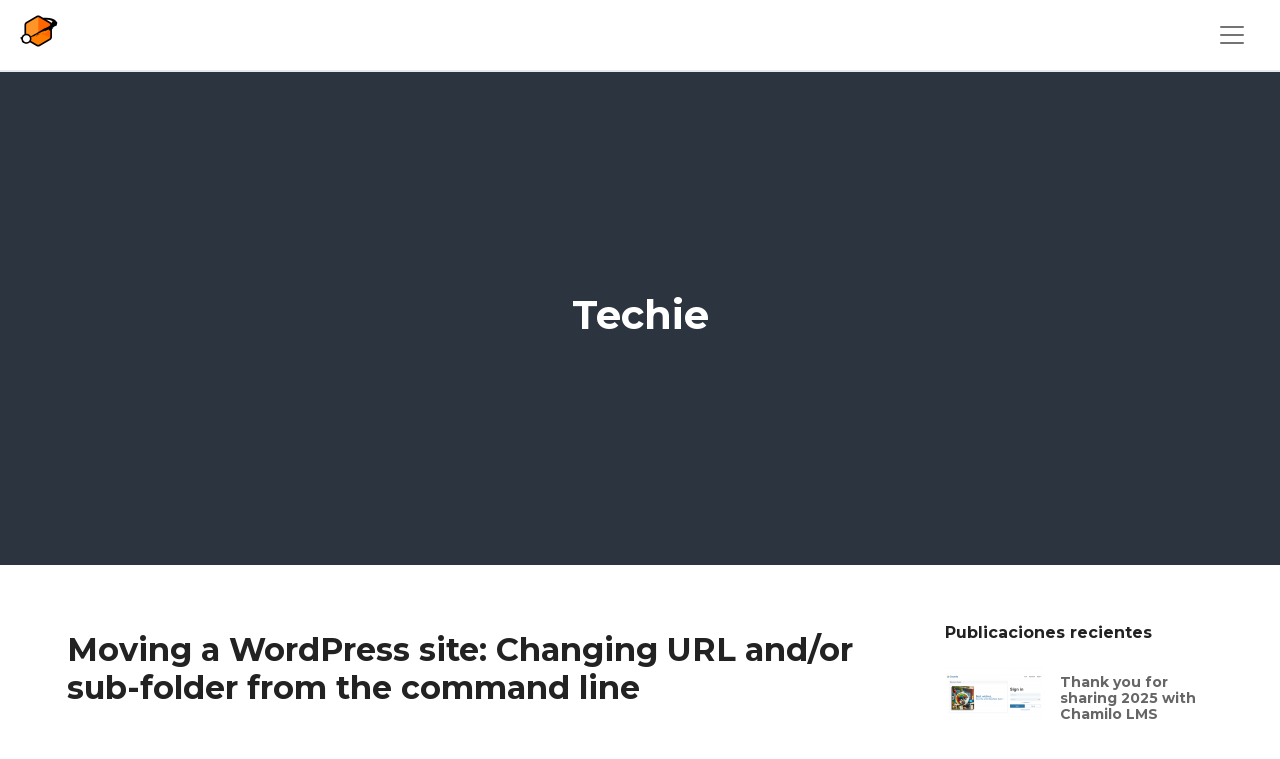

--- FILE ---
content_type: text/html; charset=UTF-8
request_url: https://beeznest.com/blog/category/techie
body_size: 9407
content:
<!DOCTYPE html>
<html lang="en" dir="ltr" prefix="content: http://purl.org/rss/1.0/modules/content/  dc: http://purl.org/dc/terms/  foaf: http://xmlns.com/foaf/0.1/  og: http://ogp.me/ns#  rdfs: http://www.w3.org/2000/01/rdf-schema#  schema: http://schema.org/  sioc: http://rdfs.org/sioc/ns#  sioct: http://rdfs.org/sioc/types#  skos: http://www.w3.org/2004/02/skos/core#  xsd: http://www.w3.org/2001/XMLSchema# ">
  <head>
    <meta charset="utf-8" />
<link rel="canonical" href="https://beeznest.com/blog/category/techie" />
<meta name="robots" content="index, follow" />
<meta property="og:site_name" content="BeezNest" />
<meta property="og:type" content="Taxonomía" />
<meta property="og:title" content="Techie" />
<meta property="og:description" content="Efficient Open Source Solutions" />
<meta property="og:image" content="https://beeznest.com/themes/custom/beeznest/beeznest.png" />
<meta name="twitter:card" content="summary_large_image" />
<meta name="twitter:title" content="Techie" />
<meta name="twitter:url" content="https://beeznest.com/blog/category/techie" />
<meta name="twitter:image" content="https://beeznest.com/themes/custom/beeznest/beeznest.png" />
<meta name="Generator" content="Drupal 9 (https://www.drupal.org)" />
<meta name="MobileOptimized" content="width" />
<meta name="HandheldFriendly" content="true" />
<meta name="viewport" content="width=device-width, initial-scale=1.0" />
<link rel="icon" href="/sites/default/files/favicon64.png" type="image/png" />
<link rel="alternate" hreflang="es" href="https://beeznest.com/es/blog/category/techie" />
<link rel="alternate" hreflang="en" href="https://beeznest.com/blog/category/techie" />
<link rel="alternate" hreflang="fr" href="https://beeznest.com/fr/blog/category/techie" />
<link rel="alternate" hreflang="nl" href="https://beeznest.com/nl/blog/category/techie" />
<link rel="alternate" type="application/rss+xml" title="Techie" href="https://beeznest.com/taxonomy/term/78/feed" />

    <title>Techie | BeezNest</title>
    <link rel="stylesheet" media="all" href="/sites/default/files/css/css_lUrZK1db2SaPgrao2lJiaEtZIPU0Kuu38zxy-584zfs.css" />
<link rel="stylesheet" media="all" href="/sites/default/files/css/css_pkm6REdoCIYxOHsvQC3S1X8h2c5C4xmkiLpyf2wLvt4.css" />
<link rel="stylesheet" media="all" href="https://fonts.googleapis.com/css2?family=Montserrat:wght@100;200;300;400;500;600;700;800;900&amp;display=swap" />
<link rel="stylesheet" media="all" href="/sites/default/files/css/css_txnNTlJzrud78ZFGXJiywd6_68jfiP2inPm3Nx6JERQ.css" />

    <script src="https://use.fontawesome.com/releases/v5.13.1/js/all.js" defer crossorigin="anonymous"></script>
<script src="https://use.fontawesome.com/releases/v5.13.1/js/v4-shims.js" defer crossorigin="anonymous"></script>

  </head>
  <body class="path-taxonomy">
        <a href="#main-content" class="visually-hidden focusable skip-link">
      Skip to main content
    </a>
    
      <div class="dialog-off-canvas-main-canvas" data-off-canvas-main-canvas>
    
<header class="content-header clearfix">
  <div class="header-responsive">
    <div class="logo-responsive">
      <a href="https://beeznest.com/" rel="home" class="site-logo">
        <img src="/themes/custom/beeznest/assets/images/logo-responsive.png" alt="Home">
      </a>
    </div>
    <div class="navbar-light buttom-responsive--beeznest">
    <button class="navbar-toggler" type="button" data-bs-toggle="collapse" data-bs-target="#navbarMenuMain" aria-controls="navbarMenuMain" aria-expanded="false" aria-label="Toggle navigation">
      <span class="navbar-toggler-icon"></span>
    </button>
    </div>
  </div>
  <div class="container containerxxxl">
    <div class="row">
      <div class="col-md-12">
            <div class="region region-header">
    <div id="block-beeznest-branding" class="block block-system block-system-branding-block">
  
    
        <a href="/" rel="home" class="site-logo">
      <img src="/themes/custom/beeznest/logo.svg" alt="Home" />
    </a>
      </div>
<nav role="navigation" aria-labelledby="block-mainmenuresponsive-menu" id="block-mainmenuresponsive" class="block block-menu navigation menu--main-menu">
      
  <h2 id="block-mainmenuresponsive-menu">Menu</h2>
  

        <nav class="navbar navbar-expand-lg navbar-light">
      <div class="collapse navbar-collapse" id="navbarMenuMain">
    <i class="menu-icon icon-arrow-right icons"></i>
                                      <ul class="navbar-nav flex-column">
                                    <li class="nav-item">
            <a href="/" class="nav-link" data-drupal-link-system-path="&lt;front&gt;"><i class="fas fa-home" aria-hidden="true"></i> <span class="link-text">Home</span></a>
                      </li>
          
                            <li class="nav-item dropdown">
            <a href="/beeznest-leading-developer-chamilo-lms" class="nav-link dropdown-toggle" role="button" data-bs-toggle="dropdown" aria-expanded="false" data-drupal-link-system-path="node/10"><i class="fas fa-user-circle" aria-hidden="true"></i> <span class="link-text">About us</span></a>

                                                        <ul class="dropdown-menu" >
                                    <li class="nav-item">
            <a href="/beeznest-leading-developer-chamilo-lms" class="nav-link" data-drupal-link-system-path="node/10">The Company</a>
                      </li>
          
                            <li class="nav-item">
            <a href="/social-responsibility-beeznest-and-chamilo-lms-empowering-education-through-free-software" class="nav-link" data-drupal-link-system-path="node/7">Social responsibility </a>
                      </li>
          
                </ul>
          
                      </li>
          
                            <li class="nav-item dropdown">
            <a href="/custom-e-learning-solutions-your-training-needs" class="nav-link dropdown-toggle" role="button" data-bs-toggle="dropdown" aria-expanded="false" data-drupal-link-system-path="node/8"><i class="fas fa-wrench" aria-hidden="true"></i> <span class="link-text">Services</span></a>

                                                        <ul class="dropdown-menu" >
                                    <li class="nav-item">
            <a href="/custom-e-learning-solutions-your-training-needs" class="nav-link" data-drupal-link-system-path="node/8">E-learning Solutions</a>
                      </li>
          
                            <li class="nav-item">
            <a href="/technical-support-chamilo-lms" class="nav-link" data-drupal-link-system-path="node/6">Support packages</a>
                      </li>
          
                            <li class="nav-item">
            <a href="/servers-infrastructure" class="nav-link" data-drupal-link-system-path="node/9">Servers and infrastructures</a>
                      </li>
          
                            <li class="nav-item">
            <a href="/consulting-and-audit-chamilo-lms" class="nav-link" data-drupal-link-system-path="node/1262">Consulting &amp; Audit</a>
                      </li>
          
                            <li class="nav-item">
            <a href="/chamilo-lms-training-courses" class="nav-link" data-drupal-link-system-path="node/1280">Chamilo Training courses</a>
                      </li>
          
                </ul>
          
                      </li>
          
                            <li class="nav-item">
            <a href="/Chamilo-LMS-hosting-plans" class="nav-link" data-drupal-link-system-path="node/12"><i class="fas fa-dollar-sign" aria-hidden="true"></i> <span class="link-text">Plans &amp; Pricing </span></a>
                      </li>
          
                            <li class="nav-item dropdown">
            <a href="/skalatest" class="nav-link dropdown-toggle" role="button" data-bs-toggle="dropdown" aria-expanded="false" data-drupal-link-system-path="node/11"><i class="fas fa-graduation-cap" aria-hidden="true"></i> <span class="link-text">Products</span></a>

                                                        <ul class="dropdown-menu" >
                                    <li class="nav-item">
            <a href="/chamilo-lms" class="nav-link" data-drupal-link-system-path="node/1284">Chamilo LMS</a>
                      </li>
          
                            <li class="nav-item">
            <a href="/skillms" class="nav-link" data-drupal-link-system-path="node/14">Skillms</a>
                      </li>
          
                            <li class="nav-item">
            <a href="/skalatest" class="nav-link" data-drupal-link-system-path="node/11">Skalatest</a>
                      </li>
          
                </ul>
          
                      </li>
          
                            <li class="nav-item dropdown">
            <a href="/backup-policy" class="nav-link dropdown-toggle" role="button" data-bs-toggle="dropdown" aria-expanded="false" data-drupal-link-system-path="node/1264"><i class="fas fa-book" aria-hidden="true"></i> <span class="link-text">Resources</span></a>

                                                        <ul class="dropdown-menu" >
                                    <li class="nav-item">
            <a href="/e-learning-chamilo-lms-blog-news-tutorials-and-tips" class="nav-link" data-drupal-link-system-path="node/3">Blog</a>
                      </li>
          
                            <li class="nav-item">
            <a href="/our-events" class="nav-link" data-drupal-link-system-path="node/18">Events</a>
                      </li>
          
                            <li class="nav-item">
            <a href="/backup-policy" class="nav-link" data-drupal-link-system-path="node/1264">Backup policy </a>
                      </li>
          
                </ul>
          
                      </li>
          
                            <li class="nav-item">
            <a href="/contact-us" class="nav-link" data-drupal-link-system-path="node/13"><i class="fas fa-envelope" aria-hidden="true"></i> <span class="link-text">Contact us </span></a>
                      </li>
          
                </ul>
          

        </div>
</nav>

  </nav>
<div class="search-block-form block block-search block-search-form-block" data-drupal-selector="search-block-form" id="block-searchform" role="search">
  
    
      <form action="/search/node" method="get" id="search-block-form" accept-charset="UTF-8">
  <div class="js-form-item form-item js-form-type-search form-type-search js-form-item-keys form-item-keys form-no-label">
      <label for="edit-keys" class="visually-hidden">Search</label>
        <input title="Enter the terms you wish to search for." data-drupal-selector="edit-keys" type="search" id="edit-keys" name="keys" value="" size="15" maxlength="128" class="form-search" />

        </div>
<div data-drupal-selector="edit-actions" class="form-actions js-form-wrapper form-wrapper" id="edit-actions"><input data-drupal-selector="edit-submit" type="submit" id="edit-submit" value="Search" class="button js-form-submit form-submit" />
</div>

</form>

    <div class="search-bn-icon">
      <i class="icon-magnifier icons"></i>
    </div>
  </div>
<div id="block-beeznest-socialmedialinks-header" class="block-social-media-links block block-social-media-links-block">
  
    
      

<ul class="social-media-links--platforms platforms inline horizontal">
      <li>
      <a class="social-media-link-icon--facebook" href="https://www.facebook.com/beeznestbe"  >
        <span class='fa fa-facebook fa-2x'></span>
      </a>

          </li>
      <li>
      <a class="social-media-link-icon--twitter" href="https://www.twitter.com/beeznest_fr"  >
        <span class='fa fa-twitter fa-2x'></span>
      </a>

          </li>
      <li>
      <a class="social-media-link-icon--linkedin" href="https://www.linkedin.com/company/beeznest/"  >
        <span class='fa fa-linkedin fa-2x'></span>
      </a>

          </li>
      <li>
      <a class="social-media-link-icon--youtube_channel" href="https://www.youtube.com/channel/UCZoXzXrYdmHacqlnmKMWSxg/featured"  >
        <span class='fa fa-youtube fa-2x'></span>
      </a>

          </li>
      <li>
      <a class="social-media-link-icon--whatsapp" href="https://api.whatsapp.com/send?phone=5117195191"  >
        <span class='fa fa-whatsapp fa-2x'></span>
      </a>

          </li>
  </ul>

  </div>
<div class="language-switcher-language-url block block-language block-language-blocklanguage-interface" id="block-beeznest-languageswitcher" role="navigation">
  
    
      <div class="dropdown">
      <button class="btn dropdown-toggle" type="button" id="dropdownMenuButton1" data-bs-toggle="dropdown" aria-expanded="false">

      </button>
    <ul class="links dropdown-menu" aria-labelledby="dropdownMenuButton1" id="language-menu"><li hreflang="es" data-drupal-link-system-path="taxonomy/term/78" class="es"><a href="/es/blog/category/techie" class="language-link" hreflang="es" data-drupal-link-system-path="taxonomy/term/78">Spanish</a></li><li hreflang="en" data-drupal-link-system-path="taxonomy/term/78" class="en is-active"><a href="/blog/category/techie" class="language-link is-active" hreflang="en" data-drupal-link-system-path="taxonomy/term/78">English</a></li><li hreflang="fr" data-drupal-link-system-path="taxonomy/term/78" class="fr"><a href="/fr/blog/category/techie" class="language-link" hreflang="fr" data-drupal-link-system-path="taxonomy/term/78">French</a></li><li hreflang="nl" data-drupal-link-system-path="taxonomy/term/78" class="nl"><a href="/nl/blog/category/techie" class="language-link" hreflang="nl" data-drupal-link-system-path="taxonomy/term/78">Dutch</a></li></ul>
  </div>







  </div>
<nav role="navigation" aria-labelledby="block-beeznest-footercontact-header-menu" id="block-beeznest-footercontact-header" class="block block-menu navigation menu--footer-contact">
            
  <h2 class="visually-hidden" id="block-beeznest-footercontact-header-menu">Footer Contact</h2>
  

        
              <ul class="menu">
                    <li class="menu-item">
        <a href="/contact-us" class="item--link" data-drupal-link-system-path="node/13">Contact Us</a>
              </li>
        </ul>
  


  </nav>

  </div>

      </div>
    </div>
  </div>
</header>



  <section class="navigation">
      <div class="region region-navigation">
    <nav role="navigation" aria-labelledby="block-beeznest-main-menu-beeznest-menu" id="block-beeznest-main-menu-beeznest" class="block block-menu navigation menu--main-menu">
            
  <h2 class="visually-hidden" id="block-beeznest-main-menu-beeznest-menu">Main menu</h2>
  

        <nav class="navbar navbar-expand-lg navbar-light">
      <div class="collapse navbar-collapse" id="navbarMenuMain">
    <i class="menu-icon icon-arrow-right icons"></i>
                                      <ul class="navbar-nav flex-column">
                                    <li class="nav-item">
            <a href="/" class="nav-link" data-drupal-link-system-path="&lt;front&gt;"><i class="fas fa-home" aria-hidden="true"></i> <span class="link-text">Home</span></a>
                      </li>
          
                            <li class="nav-item dropdown">
            <a href="/beeznest-leading-developer-chamilo-lms" class="nav-link dropdown-toggle" role="button" data-bs-toggle="dropdown" aria-expanded="false" data-drupal-link-system-path="node/10"><i class="fas fa-user-circle" aria-hidden="true"></i> <span class="link-text">About us</span></a>

                                                        <ul class="dropdown-menu" >
                                    <li class="nav-item">
            <a href="/beeznest-leading-developer-chamilo-lms" class="nav-link" data-drupal-link-system-path="node/10">The Company</a>
                      </li>
          
                            <li class="nav-item">
            <a href="/social-responsibility-beeznest-and-chamilo-lms-empowering-education-through-free-software" class="nav-link" data-drupal-link-system-path="node/7">Social responsibility </a>
                      </li>
          
                </ul>
          
                      </li>
          
                            <li class="nav-item dropdown">
            <a href="/custom-e-learning-solutions-your-training-needs" class="nav-link dropdown-toggle" role="button" data-bs-toggle="dropdown" aria-expanded="false" data-drupal-link-system-path="node/8"><i class="fas fa-wrench" aria-hidden="true"></i> <span class="link-text">Services</span></a>

                                                        <ul class="dropdown-menu" >
                                    <li class="nav-item">
            <a href="/custom-e-learning-solutions-your-training-needs" class="nav-link" data-drupal-link-system-path="node/8">E-learning Solutions</a>
                      </li>
          
                            <li class="nav-item">
            <a href="/technical-support-chamilo-lms" class="nav-link" data-drupal-link-system-path="node/6">Support packages</a>
                      </li>
          
                            <li class="nav-item">
            <a href="/servers-infrastructure" class="nav-link" data-drupal-link-system-path="node/9">Servers and infrastructures</a>
                      </li>
          
                            <li class="nav-item">
            <a href="/consulting-and-audit-chamilo-lms" class="nav-link" data-drupal-link-system-path="node/1262">Consulting &amp; Audit</a>
                      </li>
          
                            <li class="nav-item">
            <a href="/chamilo-lms-training-courses" class="nav-link" data-drupal-link-system-path="node/1280">Chamilo Training courses</a>
                      </li>
          
                </ul>
          
                      </li>
          
                            <li class="nav-item">
            <a href="/Chamilo-LMS-hosting-plans" class="nav-link" data-drupal-link-system-path="node/12"><i class="fas fa-dollar-sign" aria-hidden="true"></i> <span class="link-text">Plans &amp; Pricing </span></a>
                      </li>
          
                            <li class="nav-item dropdown">
            <a href="/skalatest" class="nav-link dropdown-toggle" role="button" data-bs-toggle="dropdown" aria-expanded="false" data-drupal-link-system-path="node/11"><i class="fas fa-graduation-cap" aria-hidden="true"></i> <span class="link-text">Products</span></a>

                                                        <ul class="dropdown-menu" >
                                    <li class="nav-item">
            <a href="/chamilo-lms" class="nav-link" data-drupal-link-system-path="node/1284">Chamilo LMS</a>
                      </li>
          
                            <li class="nav-item">
            <a href="/skillms" class="nav-link" data-drupal-link-system-path="node/14">Skillms</a>
                      </li>
          
                            <li class="nav-item">
            <a href="/skalatest" class="nav-link" data-drupal-link-system-path="node/11">Skalatest</a>
                      </li>
          
                </ul>
          
                      </li>
          
                            <li class="nav-item dropdown">
            <a href="/backup-policy" class="nav-link dropdown-toggle" role="button" data-bs-toggle="dropdown" aria-expanded="false" data-drupal-link-system-path="node/1264"><i class="fas fa-book" aria-hidden="true"></i> <span class="link-text">Resources</span></a>

                                                        <ul class="dropdown-menu" >
                                    <li class="nav-item">
            <a href="/e-learning-chamilo-lms-blog-news-tutorials-and-tips" class="nav-link" data-drupal-link-system-path="node/3">Blog</a>
                      </li>
          
                            <li class="nav-item">
            <a href="/our-events" class="nav-link" data-drupal-link-system-path="node/18">Events</a>
                      </li>
          
                            <li class="nav-item">
            <a href="/backup-policy" class="nav-link" data-drupal-link-system-path="node/1264">Backup policy </a>
                      </li>
          
                </ul>
          
                      </li>
          
                            <li class="nav-item">
            <a href="/contact-us" class="nav-link" data-drupal-link-system-path="node/13"><i class="fas fa-envelope" aria-hidden="true"></i> <span class="link-text">Contact us </span></a>
                      </li>
          
                </ul>
          

        </div>
</nav>

  </nav>

  </div>

  </section>


      <section class="highlighted">
        <div class="region region-highlighted">
    <div id="block-pagetitle" class="block block-core block-page-title-block">
  
    
      
  <h1 class="page-title">Techie</h1>


  </div>

  </div>

    </section>
    
<section class="before-content">
  <div class="container">
    <div class="row">
      <div class="col-md-12">
          <div class="region region-before-content">
    <div data-drupal-messages-fallback class="hidden"></div>

  </div>

      </div>
    </div>
  </div>
</section>


<section class="main-content">
        <div class="container">
      <div class="row">
    
      
                      <main class='col-md-9'>
        
        <div class="visually-hidden"><a id="main-content" tabindex="-1"></a></div>
        
                
        
                  <div class="region region-content">
    <div id="block-beeznest-content" class="block block-system block-system-main-block">
  
    
      <div class="views-element-container"><div class="view view-taxonomy-term view-id-taxonomy_term view-display-id-page_1 js-view-dom-id-b28d709d7335b33c6d7e39490220b69f817d8c58fdb3c1b2d55669bee4aa75f3">
  
    
      <div class="view-header">
      <div about="/blog/category/techie" id="taxonomy-term-78" class="taxonomy-term vocabulary-blog-category">
  
    
  <div class="content">
    
  </div>
</div>

    </div>
      
      <div class="view-content">
          <div class="views-row">
<article data-history-node-id="743" role="article" about="/blog/2022/01/31/moving-wordpress-site-changing-url-andor-sub-folder-command-line" class="node node--type-post-blog node--view-mode-teaser">

  
      <h2>
      <a href="/blog/2022/01/31/moving-wordpress-site-changing-url-andor-sub-folder-command-line" rel="bookmark"><span class="field field--name-title field--type-string field--label-hidden">Moving a WordPress site: Changing URL and/or sub-folder from the command line</span>
</a>
    </h2>
    

  
  <div class="node__content">

    <div class="node--content">
        <div class="node__links">
    <ul class="links inline"><li class="node-readmore"><a href="/blog/2022/01/31/moving-wordpress-site-changing-url-andor-sub-folder-command-line" rel="tag" title="Moving a WordPress site: Changing URL and/or sub-folder from the command line" hreflang="en">Read more<span class="visually-hidden"> about Moving a WordPress site: Changing URL and/or sub-folder from the command line</span></a></li><li class="comment-forbidden"><a href="/user/login?destination=/blog/2022/01/31/moving-wordpress-site-changing-url-andor-sub-folder-command-line%23comment-form">Log in</a> to post comments</li></ul>  </div>

            <div class="clearfix text-formatted field field--name-body field--type-text-with-summary field--label-hidden field__item"><p>When maintaining a WordPress site, you might find it challenging to find the settings to update to properly convert your site from one URL to another, or from a root directory to a sub-directory.</p>



<p>For example, you might want to update the site of an event that happens every year, where previous years will be relocated to /year/ while the current event occupies the main domain...</p>



<p>This is a short reminder list of what should be updated. This covers sites with multi-site configured.</p></div>
      
    </div>

  </div>

</article>
</div>
    <div class="views-row">
<article data-history-node-id="736" role="article" about="/blog/2018/03/24/why-so-many-settings-chamilos-configurationphp" class="node node--type-post-blog node--view-mode-teaser">

  
      <h2>
      <a href="/blog/2018/03/24/why-so-many-settings-chamilos-configurationphp" rel="bookmark"><span class="field field--name-title field--type-string field--label-hidden">Why so many settings in Chamilo&#039;s configuration.php?</span>
</a>
    </h2>
    

  
  <div class="node__content">

    <div class="node--content">
        <div class="node__links">
    <ul class="links inline"><li class="node-readmore"><a href="/blog/2018/03/24/why-so-many-settings-chamilos-configurationphp" rel="tag" title="Why so many settings in Chamilo&#039;s configuration.php?" hreflang="en">Read more<span class="visually-hidden"> about Why so many settings in Chamilo&#039;s configuration.php?</span></a></li><li class="comment-forbidden"><a href="/user/login?destination=/blog/2018/03/24/why-so-many-settings-chamilos-configurationphp%23comment-form">Log in</a> to post comments</li></ul>  </div>

            <div class="clearfix text-formatted field field--name-body field--type-text-with-summary field--label-hidden field__item">If you install Chamilo 1.11.6, for example, and dive into the details of its configuration, you might get confused by the fact that we have a "settings_current" table in the database at the same time as we have a (large) number of settings to be enabled through the app/config/configuration.php file.

This boils down to one rule that we have established in Chamilo: <strong>minor versions do not contain database changes</strong>.
<h2>Major versus Minor versions</h2>
So the first question is: what is a "minor" version.</div>
      
    </div>

  </div>

</article>
</div>
    <div class="views-row">
<article data-history-node-id="735" role="article" about="/blog/2018/03/15/twig-errors-custom-template-chamilo-upgrade" class="node node--type-post-blog node--view-mode-teaser">

  
      <h2>
      <a href="/blog/2018/03/15/twig-errors-custom-template-chamilo-upgrade" rel="bookmark"><span class="field field--name-title field--type-string field--label-hidden">Twig errors with custom template on Chamilo upgrade</span>
</a>
    </h2>
    

  
  <div class="node__content">

    <div class="node--content">
        <div class="node__links">
    <ul class="links inline"><li class="node-readmore"><a href="/blog/2018/03/15/twig-errors-custom-template-chamilo-upgrade" rel="tag" title="Twig errors with custom template on Chamilo upgrade" hreflang="en">Read more<span class="visually-hidden"> about Twig errors with custom template on Chamilo upgrade</span></a></li><li class="comment-forbidden"><a href="/user/login?destination=/blog/2018/03/15/twig-errors-custom-template-chamilo-upgrade%23comment-form">Log in</a> to post comments</li></ul>  </div>

            <div class="clearfix text-formatted field field--name-body field--type-text-with-summary field--label-hidden field__item">If you use <a href="https://chamilo.org">Chamilo</a> and decided to develop your own template, you might be faced with an issue while upgrading from Chamilo 1.11.2 (or below) to 1.11.4 (or above).

The issue will usually be reflected by either of these:
<ul><li>a white page</li>
 	<li>an error message about Twig</li>
 	<li>if you have xdebug installed and showing error messages, something like this:</li>
</ul><a href="http://localhost/projects/wp_beez/wp-content/uploads/2018/03/template-error.png"><img src="/core/misc/icons/e32700/error.svg" alt="Image removed." title="This image has been remo&lt;/body&gt;&lt;/html&gt;" /></a></div>
      
    </div>

  </div>

</article>
</div>
    <div class="views-row">
<article data-history-node-id="729" role="article" about="/blog/2017/04/14/dirnamefile-vs-dir-which-faster" class="node node--type-post-blog node--view-mode-teaser">

  
      <h2>
      <a href="/blog/2017/04/14/dirnamefile-vs-dir-which-faster" rel="bookmark"><span class="field field--name-title field--type-string field--label-hidden">dirname(__FILE__) vs __DIR__, which is faster?</span>
</a>
    </h2>
    

  
  <div class="node__content">

    <div class="node--content">
        <div class="node__links">
    <ul class="links inline"><li class="node-readmore"><a href="/blog/2017/04/14/dirnamefile-vs-dir-which-faster" rel="tag" title="dirname(__FILE__) vs __DIR__, which is faster?" hreflang="en">Read more<span class="visually-hidden"> about dirname(__FILE__) vs __DIR__, which is faster?</span></a></li><li class="comment-forbidden"><a href="/user/login?destination=/blog/2017/04/14/dirnamefile-vs-dir-which-faster%23comment-form">Log in</a> to post comments</li></ul>  </div>

            <div class="clearfix text-formatted field field--name-body field--type-text-with-summary field--label-hidden field__item"><p>If you're developing PHP software today but studied PHP based on old-ish manuals or manuals written by people who did, you might find a mix of calls to dirname(__FILE__) and __DIR__ and wonder what the difference is...</p></div>
      
    </div>

  </div>

</article>
</div>
    <div class="views-row">
<article data-history-node-id="727" role="article" about="/blog/2016/11/18/how-properly-rename-projet-redmine" class="node node--type-post-blog node--view-mode-teaser">

  
      <h2>
      <a href="/blog/2016/11/18/how-properly-rename-projet-redmine" rel="bookmark"><span class="field field--name-title field--type-string field--label-hidden">How to properly rename a projet in Redmine</span>
</a>
    </h2>
    

  
  <div class="node__content">

    <div class="node--content">
        <div class="node__links">
    <ul class="links inline"><li class="node-readmore"><a href="/blog/2016/11/18/how-properly-rename-projet-redmine" rel="tag" title="How to properly rename a projet in Redmine" hreflang="en">Read more<span class="visually-hidden"> about How to properly rename a projet in Redmine</span></a></li><li class="comment-forbidden"><a href="/user/login?destination=/blog/2016/11/18/how-properly-rename-projet-redmine%23comment-form">Log in</a> to post comments</li></ul>  </div>

            <div class="clearfix text-formatted field field--name-body field--type-text-with-summary field--label-hidden field__item">Redmine is a project management system and a support ticket management system. See other articles on this blog and <a href="https://www.youtube.com/watch?v=tdrlJC_MRCc">my video on YouTube about a previous version of Redmine</a> for more info.

At some point (and this only happened to us after years of use and more than 10.000 tickets/issues registered), you might want to change the name of a project.</div>
      
    </div>

  </div>

</article>
</div>
    <div class="views-row">
<article data-history-node-id="726" role="article" about="/blog/2016/11/18/change-url-chamilo-portal-copy" class="node node--type-post-blog node--view-mode-teaser">

  
      <h2>
      <a href="/blog/2016/11/18/change-url-chamilo-portal-copy" rel="bookmark"><span class="field field--name-title field--type-string field--label-hidden">Change the URL of a Chamilo portal copy</span>
</a>
    </h2>
    

  
  <div class="node__content">

    <div class="node--content">
        <div class="node__links">
    <ul class="links inline"><li class="node-readmore"><a href="/blog/2016/11/18/change-url-chamilo-portal-copy" rel="tag" title="Change the URL of a Chamilo portal copy" hreflang="en">Read more<span class="visually-hidden"> about Change the URL of a Chamilo portal copy</span></a></li><li class="comment-forbidden"><a href="/user/login?destination=/blog/2016/11/18/change-url-chamilo-portal-copy%23comment-form">Log in</a> to post comments</li></ul>  </div>

            <div class="clearfix text-formatted field field--name-body field--type-text-with-summary field--label-hidden field__item"><p>There is a surprising number of cases where you'd want to change the URL of a Chamilo portal, but the more common we see is when you take a backup copy of a portal and want to use that copy to build a new test portal. Obviously, if you keep the same URL, you're going to have difficulties having them both running at the same time. Chamilo is not good at managing several URLs (although another article on this blog will help you do that), and even less good at managing a dynamic URL, so there are 3 necessary steps to change the URL (this is valid at least until version 1.11 of Chamilo).</p></div>
      
    </div>

  </div>

</article>
</div>
    <div class="views-row">
<article data-history-node-id="725" role="article" about="/blog/2016/11/17/upgrade-chamilo-19-111-through-git" class="node node--type-post-blog node--view-mode-teaser">

  
      <h2>
      <a href="/blog/2016/11/17/upgrade-chamilo-19-111-through-git" rel="bookmark"><span class="field field--name-title field--type-string field--label-hidden">Upgrade Chamilo 1.9 to 1.11 through Git</span>
</a>
    </h2>
    

  
  <div class="node__content">

    <div class="node--content">
        <div class="node__links">
    <ul class="links inline"><li class="node-readmore"><a href="/blog/2016/11/17/upgrade-chamilo-19-111-through-git" rel="tag" title="Upgrade Chamilo 1.9 to 1.11 through Git" hreflang="en">Read more<span class="visually-hidden"> about Upgrade Chamilo 1.9 to 1.11 through Git</span></a></li><li class="comment-forbidden"><a href="/user/login?destination=/blog/2016/11/17/upgrade-chamilo-19-111-through-git%23comment-form">Log in</a> to post comments</li></ul>  </div>

            <div class="clearfix text-formatted field field--name-body field--type-text-with-summary field--label-hidden field__item">If you are a developer or system administrator and you (wisely) manage some Chamilo portals through Git, you might want to upgrade, at some point, from Chamilo 1.9(.x) to Chamilo 1.11(.x).

This is a complex process, for many reasons, so let me drive you through it.
<h2>Precautions</h2>
Before doing this, please take a backup of your files and database!
<h2>Branching</h2>
To avoid terminally breaking your current Chamilo portal, a good precaution is to start a new branch.
<pre>git checkout -b 1.11.x</pre>
<h2>Pulling the new code</h2>
Now, the biggest issue with pulling the code from 1.11.x is</div>
      
    </div>

  </div>

</article>
</div>
    <div class="views-row">
<article data-history-node-id="724" role="article" about="/blog/2016/10/13/avoiding-eternal-effect-http-301-permanent-redirect" class="node node--type-post-blog node--view-mode-teaser">

  
      <h2>
      <a href="/blog/2016/10/13/avoiding-eternal-effect-http-301-permanent-redirect" rel="bookmark"><span class="field field--name-title field--type-string field--label-hidden">Avoiding the eternal effect of an HTTP 301 permanent redirect</span>
</a>
    </h2>
    

  
  <div class="node__content">

    <div class="node--content">
        <div class="node__links">
    <ul class="links inline"><li class="node-readmore"><a href="/blog/2016/10/13/avoiding-eternal-effect-http-301-permanent-redirect" rel="tag" title="Avoiding the eternal effect of an HTTP 301 permanent redirect" hreflang="en">Read more<span class="visually-hidden"> about Avoiding the eternal effect of an HTTP 301 permanent redirect</span></a></li><li class="comment-forbidden"><a href="/user/login?destination=/blog/2016/10/13/avoiding-eternal-effect-http-301-permanent-redirect%23comment-form">Log in</a> to post comments</li></ul>  </div>

            <div class="clearfix text-formatted field field--name-body field--type-text-with-summary field--label-hidden field__item">[caption id="" align="aligncenter" width="1024"]<a href="http://nh2.wecreatestuff.com/images/gallery/nh2c10002.jpg"><img src="/core/misc/icons/e32700/error.svg" alt="Image removed." title="This image has been removed. For security reasons, only images from the local domain are allowed." height="16" width="16" class="filter-image-invalid" /></a> HTTP 301 redirects might sometimes feel like an infinite corridor in hell[/caption]

This article should be extended soon, but in the meantime, we thought this article Mark S.</div>
      
    </div>

  </div>

</article>
</div>
    <div class="views-row">
<article data-history-node-id="719" role="article" about="/blog/2015/12/22/quick-install-guide-chamilo-110-digital-ocean" class="node node--type-post-blog node--view-mode-teaser">

  
      <h2>
      <a href="/blog/2015/12/22/quick-install-guide-chamilo-110-digital-ocean" rel="bookmark"><span class="field field--name-title field--type-string field--label-hidden">Quick install guide for Chamilo 1.10 on Digital Ocean</span>
</a>
    </h2>
    

  
  <div class="node__content">

    <div class="node--content">
        <div class="node__links">
    <ul class="links inline"><li class="node-readmore"><a href="/blog/2015/12/22/quick-install-guide-chamilo-110-digital-ocean" rel="tag" title="Quick install guide for Chamilo 1.10 on Digital Ocean" hreflang="en">Read more<span class="visually-hidden"> about Quick install guide for Chamilo 1.10 on Digital Ocean</span></a></li><li class="comment-forbidden"><a href="/user/login?destination=/blog/2015/12/22/quick-install-guide-chamilo-110-digital-ocean%23comment-form">Log in</a> to post comments</li></ul>  </div>

            <div class="clearfix text-formatted field field--name-body field--type-text-with-summary field--label-hidden field__item"><a href="http://localhost/projects/wp_beez/wp-content/uploads/2013/03/logo-chamilo.png"><img src="/core/misc/icons/e32700/error.svg" alt="Image removed." title="This image has been removed.&lt;/body&gt;&lt;/html&gt;" /></a></div>
      
    </div>

  </div>

</article>
</div>
    <div class="views-row">
<article data-history-node-id="718" role="article" about="/blog/2015/12/17/change-svg-icons-grayscale-inkscape" class="node node--type-post-blog node--view-mode-teaser">

  
      <h2>
      <a href="/blog/2015/12/17/change-svg-icons-grayscale-inkscape" rel="bookmark"><span class="field field--name-title field--type-string field--label-hidden">Change SVG icons to grayscale with Inkscape</span>
</a>
    </h2>
    

  
  <div class="node__content">

    <div class="node--content">
        <div class="node__links">
    <ul class="links inline"><li class="node-readmore"><a href="/blog/2015/12/17/change-svg-icons-grayscale-inkscape" rel="tag" title="Change SVG icons to grayscale with Inkscape" hreflang="en">Read more<span class="visually-hidden"> about Change SVG icons to grayscale with Inkscape</span></a></li><li class="comment-forbidden"><a href="/user/login?destination=/blog/2015/12/17/change-svg-icons-grayscale-inkscape%23comment-form">Log in</a> to post comments</li></ul>  </div>

            <div class="clearfix text-formatted field field--name-body field--type-text-with-summary field--label-hidden field__item"><p>If you design your icons in SVG with Inkscape and wonder how to quickly make an "inactive" icon in grayscale, here's a quick fix (at least for Linux users):</p>

<pre>
inkscape -f teacher_na.svg --verb EditSelectAll --verb org.inkscape.color.desaturate.noprefs --verb FileSave --verb FileQuit</pre>

<p>This will edit your file in-place (so you need to take a copy first) and will require Inkscape to be launched, but all in all, this will make you save a lot of time.</p></div>
      
    </div>

  </div>

</article>
</div>

    </div>
  
        <nav class="pager" role="navigation" aria-labelledby="pagination-heading">
    <h4 id="pagination-heading" class="pager__heading visually-hidden">Pagination</h4>
    <ul class="pager__items js-pager__items">
                    <li class="pager__item is-active">
          Page 1        </li>
                    <li class="pager__item pager__item--next">
          <a href="/blog/category/techie?page=1" title="Go to next page" rel="next">
            <span class="visually-hidden">Next page</span>
            <span aria-hidden="true">››</span>
          </a>
        </li>
          </ul>
  </nav>

              <div class="feed-icons">
      <a href="https://beeznest.com/taxonomy/term/78/feed" class="feed-icon">
  Subscribe to Techie
</a>

    </div>
  </div>
</div>

  </div>

  </div>

      </main>
      
            <aside class="col-md-3">
          <div class="region region-sidebar-second">
    <div class="views-element-container block block-views block-views-blockblog-listing-last-blogs-sidebar" id="block-views-block-blog-listing-last-blogs-sidebar-2">
  
      <h2>Publicaciones recientes</h2>
    
      <div><div class="bn-inline-box view view-blog-listing view-id-blog_listing view-display-id-last_blogs_sidebar js-view-dom-id-db9427a2926ee62b0eebc4f445390feda1497234d6485c578c82dc9b90a07b83">
  
    
      
      <div class="view-content">
          <div class="views-row"><div class="last-post-item--image-small">  <a href="/blog/2026/01/06/thank-you-sharing-2025-chamilo-lms" hreflang="en"><img loading="lazy" src="/sites/default/files/styles/thumbnail/public/blog/image/Chamilo%20best%20wishes%202026_V2.jpg?itok=kVAwk8Db" width="100" height="56" alt="Chamilo 2 best wishes 2025 " title="Chamilo 2 best wishes 2025 " typeof="foaf:Image" class="image-style-thumbnail" />

</a>
</div><h4 class="small-text"><a href="/blog/2026/01/06/thank-you-sharing-2025-chamilo-lms" hreflang="en">Thank you for sharing 2025 with Chamilo LMS</a></h4></div>
    <div class="views-row"><div class="last-post-item--image-small">  <a href="/blog/2025/12/31/chamilo-association-hands-over-chamilo-project-stewardship-beeznest" hreflang="en"><img loading="lazy" src="/sites/default/files/styles/thumbnail/public/blog/image/header-logo.png?itok=YNfPlXme" width="100" height="56" alt="Chamilo&#039;s logo" typeof="foaf:Image" class="image-style-thumbnail" />

</a>
</div><h4 class="small-text"><a href="/blog/2025/12/31/chamilo-association-hands-over-chamilo-project-stewardship-beeznest" hreflang="en"> Chamilo Association hands over Chamilo project stewardship to BeezNest</a></h4></div>
    <div class="views-row"><div class="last-post-item--image-small">  <a href="/2025/10/29/chamilo-lms-time-saving-features-corporate-training-administrators" hreflang="en"><img loading="lazy" src="/sites/default/files/styles/thumbnail/public/blog/image/Chamilo%20LMS%206%20Time-Saving%20Features%20for%20LMS%20Administrators.png?itok=L68Tp1sA" width="100" height="56" alt="Chamilo LMS: 6 time-saving features for corporate training administrators" title="Chamilo LMS: 6 time-saving features for corporate training administrators" typeof="foaf:Image" class="image-style-thumbnail" />

</a>
</div><h4 class="small-text"><a href="/2025/10/29/chamilo-lms-time-saving-features-corporate-training-administrators" hreflang="en">Chamilo LMS: 6 time-saving features for corporate training administrators</a></h4></div>

    </div>
  
          </div>
</div>

  </div>

  </div>

      </aside>
      
    </div>
  </div>
</section>




<footer>
  <div class="container">
    <div class="row">
      <div class="col-md-12">
          <div class="region region-footer">
    <div id="block-sitebranding" class="block block-system block-system-branding-block">
  
    
        <a href="/" rel="home" class="site-logo">
      <img src="/themes/custom/beeznest/logo.svg" alt="Home" />
    </a>
      </div>
<div id="block-beeznest-socialmedialinks" class="block-social-media-links block block-social-media-links-block">
  
    
      

<ul class="social-media-links--platforms platforms inline horizontal">
      <li>
      <a class="social-media-link-icon--facebook" href="https://www.facebook.com/beeznestbe"  >
        <span class='fa fa-facebook fa-2x'></span>
      </a>

          </li>
      <li>
      <a class="social-media-link-icon--twitter" href="https://www.twitter.com/beeznest_fr"  >
        <span class='fa fa-twitter fa-2x'></span>
      </a>

          </li>
      <li>
      <a class="social-media-link-icon--linkedin" href="https://www.linkedin.com/beeznest/"  >
        <span class='fa fa-linkedin fa-2x'></span>
      </a>

          </li>
      <li>
      <a class="social-media-link-icon--youtube_channel" href="https://www.youtube.com/channel/UCZoXzXrYdmHacqlnmKMWSxg/featured"  >
        <span class='fa fa-youtube fa-2x'></span>
      </a>

          </li>
  </ul>

  </div>
<div id="block-blockcertified" class="block block-block-content block-block-content2b054b61-f5fb-468e-81de-b769a6c7258c">
  
    
      
            <div class="clearfix text-formatted field field--name-body field--type-text-with-summary field--label-hidden field__item"><p><img alt="certified" data-entity-type="file" data-entity-uuid="ab76da5f-2288-4eea-b99e-04dc81b4e52c" src="/sites/default/files/inline-images/certified.png" width="186" height="107" loading="lazy" /></p></div>
      
  </div>
<nav role="navigation" aria-labelledby="block-beeznest-footer-menu-beeznest-menu" id="block-beeznest-footer-menu-beeznest" class="block block-menu navigation menu--footer-menu">
            
  <h2 class="visually-hidden" id="block-beeznest-footer-menu-beeznest-menu">Footer Menu</h2>
  

        
              <ul class="menu">
                    <li class="menu-item menu-item--expanded">
        <span>BeezNest</span>
                                <ul class="menu">
                    <li class="menu-item">
        <a href="/" data-drupal-link-system-path="&lt;front&gt;">Home</a>
              </li>
                <li class="menu-item menu-item--collapsed">
        <a href="/beeznest-leading-developer-chamilo-lms" data-drupal-link-system-path="node/10">About us</a>
              </li>
                <li class="menu-item">
        <a href="/social-responsibility-beeznest-and-chamilo-lms-empowering-education-through-free-software" data-drupal-link-system-path="node/7">Social responsibility</a>
              </li>
                <li class="menu-item">
        <a href="/why-trust-us" data-drupal-link-system-path="node/1286">Why trust us ?</a>
              </li>
                <li class="menu-item">
        <a href="/contact-us" data-drupal-link-system-path="node/13">Contact</a>
              </li>
        </ul>
  
              </li>
                <li class="menu-item menu-item--expanded">
        <span>Services</span>
                                <ul class="menu">
                    <li class="menu-item">
        <a href="/custom-e-learning-solutions-your-training-needs" data-drupal-link-system-path="node/8">E-learning solutions</a>
              </li>
                <li class="menu-item">
        <a href="/technical-support-chamilo-lms" data-drupal-link-system-path="node/6">Support packages</a>
              </li>
                <li class="menu-item">
        <a href="/servers-infrastructure" data-drupal-link-system-path="node/9">Servers and Infrastructure</a>
              </li>
                <li class="menu-item">
        <a href="/consulting-and-audit-chamilo-lms" data-drupal-link-system-path="node/1262">Consulting &amp; Audit</a>
              </li>
                <li class="menu-item">
        <a href="/chamilo-lms-training-courses" data-drupal-link-system-path="node/1280">Chamilo Training courses</a>
              </li>
                <li class="menu-item">
        <a href="/chamilo-lms-certification" data-drupal-link-system-path="node/1263">Chamilo LMS certification</a>
              </li>
        </ul>
  
              </li>
                <li class="menu-item menu-item--expanded">
        <span>Products</span>
                                <ul class="menu">
                    <li class="menu-item">
        <a href="/chamilo-lms" data-drupal-link-system-path="node/1284">Chamilo LMS</a>
              </li>
                <li class="menu-item">
        <a href="/skillms" data-drupal-link-system-path="node/14">Skillms</a>
              </li>
                <li class="menu-item">
        <a href="/skalatest" data-drupal-link-system-path="node/11">Skalatest</a>
              </li>
                <li class="menu-item">
        <a href="/Chamilo-LMS-hosting-plans" data-drupal-link-system-path="node/12">Plans &amp; Pricing</a>
              </li>
                <li class="menu-item">
        <a href="/contact-us" data-drupal-link-system-path="node/13">Request a demo</a>
              </li>
        </ul>
  
              </li>
                <li class="menu-item menu-item--expanded">
        <span>Resources</span>
                                <ul class="menu">
                    <li class="menu-item">
        <a href="/our-events" data-drupal-link-system-path="node/18">Events</a>
              </li>
                <li class="menu-item">
        <a href="/e-learning-chamilo-lms-blog-news-tutorials-and-tips" data-drupal-link-system-path="node/3">Blog</a>
              </li>
                <li class="menu-item">
        <a href="/backup-policy" data-drupal-link-system-path="node/1264">Backup policy</a>
              </li>
        </ul>
  
              </li>
                <li class="menu-item menu-item--expanded">
        <span>Trust Center</span>
                                <ul class="menu">
                    <li class="menu-item">
        <a href="/terms-and-privacy-policies" data-drupal-link-system-path="node/1256">Legal Notice and Personal Data Protection</a>
              </li>
        </ul>
  
              </li>
        </ul>
  


  </nav>

  </div>

      </div>
    </div>
  </div>
</footer>

<section class="footer-bottom">
  <div class="container">
    <div class="row">
      <div class="col-md-12">
          <div class="region region-footer-bottom">
    <nav role="navigation" aria-labelledby="block-beeznest-footercontact-menu" id="block-beeznest-footercontact" class="block block-menu navigation menu--footer-contact">
            
  <h2 class="visually-hidden" id="block-beeznest-footercontact-menu">Footer Contact</h2>
  

        
              <ul class="menu">
                    <li class="menu-item">
        <a href="/contact-us" class="item--link" data-drupal-link-system-path="node/13">Contact Us</a>
              </li>
        </ul>
  


  </nav>
<div id="block-beeznest-block-copyright-footer" class="block block-block-content block-block-content3aafd330-5f4d-4a22-8f85-ca7e85d5ef01">
  
    
      
            <div class="clearfix text-formatted field field--name-body field--type-text-with-summary field--label-hidden field__item"><p>© 2022 <strong>BeezNest </strong>| All rights reserved</p>

<p>BeezNest | Chamilo LMS e-learning platform developer</p>

<!-- Matomo -->
<script>
  var _paq = window._paq = window._paq || [];
  /* tracker methods like "setCustomDimension" should be called before "trackPageView" */
  _paq.push(['trackPageView']);
  _paq.push(['enableLinkTracking']);
  (function() {
    var u="https://track.beeznest.com/";
    _paq.push(['setTrackerUrl', u+'matomo.php']);
    _paq.push(['setSiteId', '8']);
    var d=document, g=d.createElement('script'), s=d.getElementsByTagName('script')[0];
    g.async=true; g.src=u+'matomo.js'; s.parentNode.insertBefore(g,s);
  })();
</script>
<!-- End Matomo Code -->
</div>
      
  </div>

  </div>

      </div>
    </div>
  </div>
</section>

  </div>

    
    <script type="application/json" data-drupal-selector="drupal-settings-json">{"path":{"baseUrl":"\/","scriptPath":null,"pathPrefix":"","currentPath":"taxonomy\/term\/78","currentPathIsAdmin":false,"isFront":false,"currentLanguage":"en"},"pluralDelimiter":"\u0003","suppressDeprecationErrors":true,"ajaxTrustedUrl":{"\/search\/node":true},"user":{"uid":0,"permissionsHash":"95ae0b45f8042591e7b5c739403e499c37fe410d72a1b6dd1a1bfe01f49f8e80"}}</script>
<script src="/sites/default/files/js/js_f57v_3YUkCtayy7LojQHVVf1oB1fiUy-tF4hVuamjAM.js"></script>

  </body>
</html>
